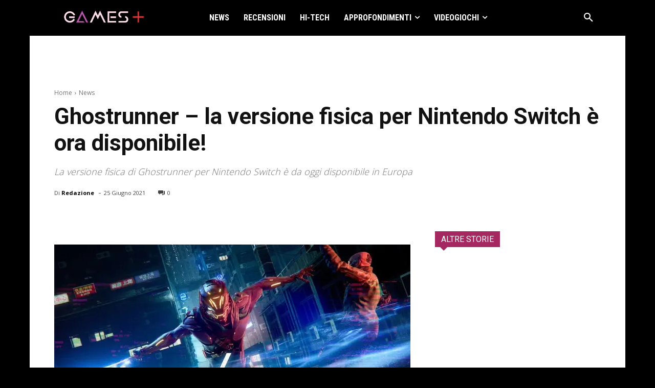

--- FILE ---
content_type: text/html; charset=utf-8
request_url: https://www.google.com/recaptcha/api2/aframe
body_size: 266
content:
<!DOCTYPE HTML><html><head><meta http-equiv="content-type" content="text/html; charset=UTF-8"></head><body><script nonce="g4P3JZvNsn8o2v46yczEpw">/** Anti-fraud and anti-abuse applications only. See google.com/recaptcha */ try{var clients={'sodar':'https://pagead2.googlesyndication.com/pagead/sodar?'};window.addEventListener("message",function(a){try{if(a.source===window.parent){var b=JSON.parse(a.data);var c=clients[b['id']];if(c){var d=document.createElement('img');d.src=c+b['params']+'&rc='+(localStorage.getItem("rc::a")?sessionStorage.getItem("rc::b"):"");window.document.body.appendChild(d);sessionStorage.setItem("rc::e",parseInt(sessionStorage.getItem("rc::e")||0)+1);localStorage.setItem("rc::h",'1768594746350');}}}catch(b){}});window.parent.postMessage("_grecaptcha_ready", "*");}catch(b){}</script></body></html>